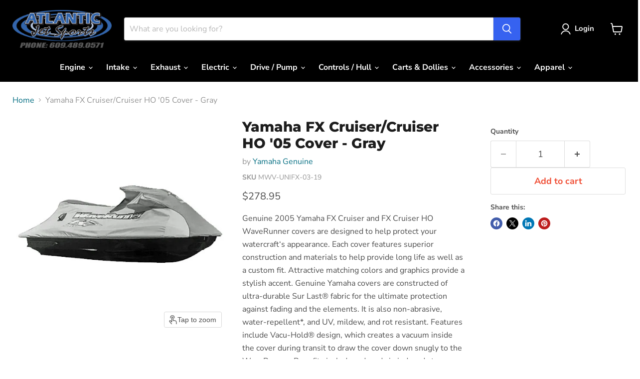

--- FILE ---
content_type: text/javascript; charset=utf-8
request_url: https://www.atlanticjetsports.com/products/yamaha-fx-cruiser-cruiser-ho-05-cover-black.js
body_size: 169
content:
{"id":644206329918,"title":"Yamaha FX Cruiser\/Cruiser HO '05 Cover - Gray","handle":"yamaha-fx-cruiser-cruiser-ho-05-cover-black","description":"\u003cp\u003e\u003cspan\u003eGenuine 2005 Yamaha FX Cruiser and FX Cruiser HO WaveRunner covers are designed to help protect your watercraft‘s appearance. Each cover features superior construction and materials to help provide long life as well as a custom fit. Attractive matching colors and graphics provide a stylish accent. Genuine Yamaha covers are constructed of ultra-durable Sur Last® fabric for the ultimate protection against fading and the elements. It is also non-abrasive, water-repellent*, and UV, mildew, and rot resistant. Features include Vacu-Hold® design, which creates a vacuum inside the cover during transit to draw the cover down snugly to the WaveRunner. Benefits include reduced air-induced stress on the seams, and less aerodynamic drag. Additional features may include a handy convenience zipper for access to the fuel tank cap.\u003c\/span\u003e\u003c\/p\u003e\n\u003cp\u003e\u003cspan style=\"color: #800000;\"\u003e\u003cstrong\u003eFits The Following Models:\u003c\/strong\u003e\u003c\/span\u003e\u003c\/p\u003e\n\u003cul\u003e\n\u003cli\u003e2005 YAMAHA FX CRUISER (MR-1) COVER\u003c\/li\u003e\n\u003cli\u003e2005 YAMAHA FX CRUISER HO (1.8L) COVER\u003c\/li\u003e\n\u003c\/ul\u003e\n\u003cspan color=\"#800000\" style=\"color: #800000;\"\u003e\u003cb\u003eNote:\u003c\/b\u003e\u003c\/span\u003e This item is not included in our \"Free Shipping\" offer.","published_at":"2018-04-30T21:32:45-04:00","created_at":"2018-05-06T13:49:38-04:00","vendor":"Yamaha Genuine","type":"Watercraft Cover","tags":["exclude-free-shipping"],"price":27895,"price_min":27895,"price_max":27895,"available":true,"price_varies":false,"compare_at_price":null,"compare_at_price_min":0,"compare_at_price_max":0,"compare_at_price_varies":false,"variants":[{"id":7365685837886,"title":"Default Title","option1":"Default Title","option2":null,"option3":null,"sku":"MWV-UNIFX-03-19","requires_shipping":true,"taxable":true,"featured_image":null,"available":true,"name":"Yamaha FX Cruiser\/Cruiser HO '05 Cover - Gray","public_title":null,"options":["Default Title"],"price":27895,"weight":3175,"compare_at_price":null,"inventory_management":null,"barcode":"","requires_selling_plan":false,"selling_plan_allocations":[]}],"images":["\/\/cdn.shopify.com\/s\/files\/1\/2088\/9773\/files\/MWV-UNIFX-03-19.jpg?v=1697638163"],"featured_image":"\/\/cdn.shopify.com\/s\/files\/1\/2088\/9773\/files\/MWV-UNIFX-03-19.jpg?v=1697638163","options":[{"name":"Title","position":1,"values":["Default Title"]}],"url":"\/products\/yamaha-fx-cruiser-cruiser-ho-05-cover-black","media":[{"alt":null,"id":35452412559639,"position":1,"preview_image":{"aspect_ratio":1.0,"height":500,"width":500,"src":"https:\/\/cdn.shopify.com\/s\/files\/1\/2088\/9773\/files\/MWV-UNIFX-03-19.jpg?v=1697638163"},"aspect_ratio":1.0,"height":500,"media_type":"image","src":"https:\/\/cdn.shopify.com\/s\/files\/1\/2088\/9773\/files\/MWV-UNIFX-03-19.jpg?v=1697638163","width":500}],"requires_selling_plan":false,"selling_plan_groups":[]}

--- FILE ---
content_type: text/javascript
request_url: https://www.atlanticjetsports.com/cdn/shop/t/318/assets/util.events.js?v=163430142883111782711765902472
body_size: -360
content:
class EventHandler{constructor(){this.events=[]}register(el,event,listener){return!el||!event||!listener?null:(this.events.push({el,event,listener}),el.addEventListener(event,listener),{el,event,listener})}unregister({el,event,listener}){return!el||!event||!listener?null:(this.events=this.events.filter(e=>el!==e.el||event!==e.event||listener!==e.listener),el.removeEventListener(event,listener),{el,event,listener})}unregisterAll(){this.events.forEach(({el,event,listener})=>el.removeEventListener(event,listener)),this.events=[]}}export default EventHandler;
//# sourceMappingURL=/cdn/shop/t/318/assets/util.events.js.map?v=163430142883111782711765902472


--- FILE ---
content_type: text/javascript; charset=utf-8
request_url: https://www.atlanticjetsports.com/products/yamaha-fx-cruiser-cruiser-ho-05-cover-black.js
body_size: 917
content:
{"id":644206329918,"title":"Yamaha FX Cruiser\/Cruiser HO '05 Cover - Gray","handle":"yamaha-fx-cruiser-cruiser-ho-05-cover-black","description":"\u003cp\u003e\u003cspan\u003eGenuine 2005 Yamaha FX Cruiser and FX Cruiser HO WaveRunner covers are designed to help protect your watercraft‘s appearance. Each cover features superior construction and materials to help provide long life as well as a custom fit. Attractive matching colors and graphics provide a stylish accent. Genuine Yamaha covers are constructed of ultra-durable Sur Last® fabric for the ultimate protection against fading and the elements. It is also non-abrasive, water-repellent*, and UV, mildew, and rot resistant. Features include Vacu-Hold® design, which creates a vacuum inside the cover during transit to draw the cover down snugly to the WaveRunner. Benefits include reduced air-induced stress on the seams, and less aerodynamic drag. Additional features may include a handy convenience zipper for access to the fuel tank cap.\u003c\/span\u003e\u003c\/p\u003e\n\u003cp\u003e\u003cspan style=\"color: #800000;\"\u003e\u003cstrong\u003eFits The Following Models:\u003c\/strong\u003e\u003c\/span\u003e\u003c\/p\u003e\n\u003cul\u003e\n\u003cli\u003e2005 YAMAHA FX CRUISER (MR-1) COVER\u003c\/li\u003e\n\u003cli\u003e2005 YAMAHA FX CRUISER HO (1.8L) COVER\u003c\/li\u003e\n\u003c\/ul\u003e\n\u003cspan color=\"#800000\" style=\"color: #800000;\"\u003e\u003cb\u003eNote:\u003c\/b\u003e\u003c\/span\u003e This item is not included in our \"Free Shipping\" offer.","published_at":"2018-04-30T21:32:45-04:00","created_at":"2018-05-06T13:49:38-04:00","vendor":"Yamaha Genuine","type":"Watercraft Cover","tags":["exclude-free-shipping"],"price":27895,"price_min":27895,"price_max":27895,"available":true,"price_varies":false,"compare_at_price":null,"compare_at_price_min":0,"compare_at_price_max":0,"compare_at_price_varies":false,"variants":[{"id":7365685837886,"title":"Default Title","option1":"Default Title","option2":null,"option3":null,"sku":"MWV-UNIFX-03-19","requires_shipping":true,"taxable":true,"featured_image":null,"available":true,"name":"Yamaha FX Cruiser\/Cruiser HO '05 Cover - Gray","public_title":null,"options":["Default Title"],"price":27895,"weight":3175,"compare_at_price":null,"inventory_management":null,"barcode":"","requires_selling_plan":false,"selling_plan_allocations":[]}],"images":["\/\/cdn.shopify.com\/s\/files\/1\/2088\/9773\/files\/MWV-UNIFX-03-19.jpg?v=1697638163"],"featured_image":"\/\/cdn.shopify.com\/s\/files\/1\/2088\/9773\/files\/MWV-UNIFX-03-19.jpg?v=1697638163","options":[{"name":"Title","position":1,"values":["Default Title"]}],"url":"\/products\/yamaha-fx-cruiser-cruiser-ho-05-cover-black","media":[{"alt":null,"id":35452412559639,"position":1,"preview_image":{"aspect_ratio":1.0,"height":500,"width":500,"src":"https:\/\/cdn.shopify.com\/s\/files\/1\/2088\/9773\/files\/MWV-UNIFX-03-19.jpg?v=1697638163"},"aspect_ratio":1.0,"height":500,"media_type":"image","src":"https:\/\/cdn.shopify.com\/s\/files\/1\/2088\/9773\/files\/MWV-UNIFX-03-19.jpg?v=1697638163","width":500}],"requires_selling_plan":false,"selling_plan_groups":[]}